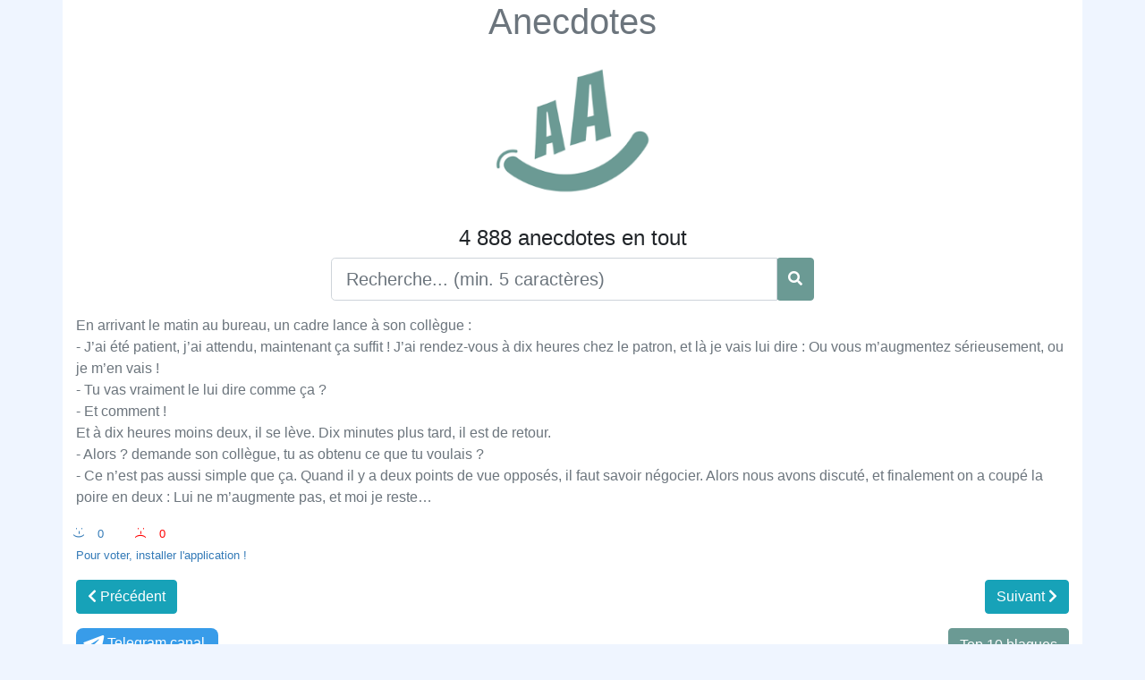

--- FILE ---
content_type: text/html; charset=UTF-8
request_url: https://fr.anecdotes.eu/En-arrivant-le-matin-au-bureau-un-cadre-lance-%C3%A0-son-coll%C3%A8gue-Jai-%C3%A9t%C3%A9-pati
body_size: 3171
content:
<!DOCTYPE html>
<html xmlns="http://www.w3.org/1999/xhtml" lang="fr-FR" xml:lang="fr">
<head>
<meta charset="UTF-8" />
<meta http-equiv="content-language" content="fr-FR" />
<meta name="language" content="fr-FR" />
<meta content='width=device-width, initial-scale=1.0, maximum-scale=1.0, user-scalable=0' name='viewport' />
<link rel="preconnect" href="https://banner.actecil.eu" crossorigin/>
<link rel="dns-prefetch" href="https://banner.actecil.eu"/>
<script src="https://banner.actecil.eu/prod/actecil_core.min.js" defer></script>
<meta http-equiv="Content-Type" content="text/html; charset=utf-8" />
<meta http-equiv="X-UA-Compatible" content="IE=edge">
<meta http-equiv="CACHE-CONTROL" content="max-age=3600, must-revalidate" />
<link rel="alternate" hreflang="fr-fr" href="https://fr.anecdotes.eu/En-arrivant-le-matin-au-bureau-un-cadre-lance-%C3%A0-son-coll%C3%A8gue-Jai-%C3%A9t%C3%A9-pati" />
<title>Anecdotes : En arrivant le matin au bureau, un cadre </title>
<meta name="keywords" content="En,arrivant,le,matin,au,bureau,un,cadre,lance,à,son,collègue,Jai,été,pati,Anecdotes,blagues,histoire drole,lol"/>
<meta name="description" content="en-arrivant-le-matin-au-bureau-un-cadre-lance-a-son-collegue-jai-ete-patient-jai-attendu-maintenant-ca-suffit-jai-rendez"/>
<meta name="author" content="YAKOVLEV Vladimir" />
<meta name="copyright" content="Anecdotes" />
<link rel="image_src" href="https://www.anecdotes.eu/images/anecdote.jpg" />
<link rel="canonical" href="https://fr.anecdotes.eu/En-arrivant-le-matin-au-bureau-un-cadre-lance-%C3%A0-son-coll%C3%A8gue-Jai-%C3%A9t%C3%A9-pati" />
<meta property="og:url" content="https://fr.anecdotes.eu/En-arrivant-le-matin-au-bureau-un-cadre-lance-%C3%A0-son-coll%C3%A8gue-Jai-%C3%A9t%C3%A9-pati" />
<meta property="og:image" content="https://www.anecdotes.eu/images/anecdote.jpg" />
<meta property="og:image:width" content="640" >
<meta property="og:image:height" content="640" >
<meta property="og:image:alt" content="Anecdotes" >
<meta property="og:type" content="website" />
<meta property="og:title" content="Anecdotes : En arrivant le matin au bureau, un cadre " />
<meta property="og:description" content="[base64]" />
<meta property="og:site_name" content="Anecdotes" />
<script type="text/javascript" src="https://www.anecdotes.eu/js/jquery.js"></script>
<script type="text/javascript" src="https://www.anecdotes.eu/js/bootstrap/js/bootstrap.bundle.min.js"></script>
<link rel="stylesheet" href="https://www.anecdotes.eu/js/bootstrap/css/bootstrap-reboot.min.css" type="text/css">
<link rel="stylesheet" href="https://www.anecdotes.eu/js/bootstrap/css/bootstrap.min.css" type="text/css">
<link rel="stylesheet" href="https://www.anecdotes.eu/js/fontawesome/css/all.min.css"/>
<link rel="stylesheet" href="https://www.anecdotes.eu/css/styles.css" type="text/css" />
<link rel="shortcut icon" href="https://www.anecdotes.eu/favicon.ico" type="image/x-icon">
<meta name="google-adsense-account" content="ca-pub-2223800885562060">
<script async src="https://pagead2.googlesyndication.com/pagead/js/adsbygoogle.js?client=ca-pub-2223800885562060"
     crossorigin="anonymous"></script>
<script>
$(document).ready(function(){
	$(document).keypress(function(event){ 
		if(event.which =='13'){
			event.preventDefault();
			run_searcher();
		}
	});
	$('#search_btn').click(function(){
		run_searcher();
		
	});
	function run_searcher(){
		if($('#text_search').val().trim().length ==0) location.reload(true);
		if($('#text_search').val().trim().length <4) return false;
		$.ajax({
	        cache: true,
	        async: true,
	        url: './search.php',
	        type: 'POST',
	        data: {
	            text_search: $('#text_search').val().trim()
	        },
	        success: function(html) {
	            if (typeof html === 'undefined' || html.trim()==""){
	                return false;
	            }
	            $("#search_div").empty();
	            $("#search_div").html(html);
	        },
	        error: function() {
	            return false;
	        }
	    });
	}
});
</script>
</head>
<body style="background-color: #eff5ff;">
<div class="container" style="background-color: #fff; padding-bottom:5%;">
<h1 class="text-center"><a class="text-secondary" href="https://www.anecdotes.eu/">Anecdotes</a></h1>
<p class="text-center">
<img width="180px" alt="Anecdotes" title="Anecdotes" src="https://www.anecdotes.eu/images/anecdotes.png"></p>
<h4 class="text-center">4 888 anecdotes en tout</h4>
<div class="row">
	<div class="col-sm-6 input-group mx-auto">
		<input type="text" class="form-control form-control-lg" id="text_search" placeholder="Recherche... (min. 5 caractères)">
		<div class="input-group-append btn btn-primary" id="search_btn">
			<i class="fa fa-search text-white mt-2"></i>
		</div>
	</div>
</div>
<div id="search_div" class="pt-3">
	<p class="text-left text-secondary">En arrivant le matin au bureau, un cadre lance à son collègue :<br />
- J’ai été patient, j’ai attendu, maintenant ça suffit ! J’ai rendez-vous à dix heures chez le patron, et là je vais lui dire : Ou vous m’augmentez sérieusement, ou je m’en vais !<br />
- Tu vas vraiment le lui dire comme ça ?<br />
- Et comment !<br />
Et à dix heures moins deux, il se lève. Dix minutes plus tard, il est de retour.<br />
- Alors ? demande son collègue, tu as obtenu ce que tu voulais ?<br />
- Ce n’est pas aussi simple que ça. Quand il y a deux points de vue opposés, il faut savoir négocier. Alors nous avons discuté, et finalement on a coupé la poire en deux : Lui ne m’augmente pas, et moi je reste…</p>
	<div class="text-left" style="color: #337ab7; font-size: 10pt; margin-left: 12px; display: inline-block;"><div class="smile">:-) </div><div style="display: inline-block;">0</div></div><div class="text-left" style="color: red; font-size: 10pt; padding-left: 50px; display: inline-block;"><div class="smile">:-( </div><div style="display: inline-block;">0</div></div><br /><a href="https://play.google.com/store/apps/details?id=com.vlady.anecdotes" class="text-left" style="color: #337ab7; font-size: 10pt;" target="_blank">Pour voter, installer l'application !</a>	<div class="row mt-3">
		<div class="col-6 text-left"><a href="./guy-et-denis-sont-des-malades-mentaux-qui-resident-dans-un-hopital-psychiatrique" class="btn btn-info"><i class="fas fa-chevron-left"></i> Précédent</a></div><div class="col-6 text-right"><a href="./un-couple-de-septuagenaires-se-presente-chez-un-medecin-generaliste-et-lhomme-d" class="btn btn-info">Suivant <i class="fas fa-chevron-right"></i></a></div>	</div>
	<div class="row mt-3">
		<div class="col-6 text-left">
			<a style="display:inline-block; text-align:center; border-radius:8px; padding:5px; background:#389ce9; text-decoration:none; color:#fff; padding-right:15px;" href="https://t.me/fr_anecdotes/" target="_blank"><svg style="width:30px; height:20px; vertical-align:middle; margin:0;" viewBox="0 0 21 18"><g fill="none"><path fill="#ffffff" d="M0.554,7.092 L19.117,0.078 C19.737,-0.156 20.429,0.156 20.663,0.776 C20.745,0.994 20.763,1.23 20.713,1.457 L17.513,16.059 C17.351,16.799 16.62,17.268 15.88,17.105 C15.696,17.065 15.523,16.987 15.37,16.877 L8.997,12.271 C8.614,11.994 8.527,11.458 8.805,11.074 C8.835,11.033 8.869,10.994 8.905,10.958 L15.458,4.661 C15.594,4.53 15.598,4.313 15.467,4.176 C15.354,4.059 15.174,4.037 15.036,4.125 L6.104,9.795 C5.575,10.131 4.922,10.207 4.329,10.002 L0.577,8.704 C0.13,8.55 -0.107,8.061 0.047,7.614 C0.131,7.374 0.316,7.182 0.554,7.092 Z"></path></g></svg>Telegram canal</a>
		</div>
		<div class="col-6 text-right">
				<a class="btn btn-primary" href="https://fr.anecdotes.eu/top-10/">Top 10 blagues</a>
		</div>
	</div>
	<div class="row mt-3">
		<div class="col-6 text-left">
			<a href="https://play.google.com/store/apps/details?id=com.vlady.anecdotes" target="_blank">
				<img alt="Anecdotes GooglePlay" style="max-width:100px; height:auto;" title="Anecdotes GooglePlay" src="https://www.anecdotes.eu/images/googleplay-fr.png">
			</a>
		</div>
		<div class="col-6 text-right">
			<a style="display:inline-block; text-align:center; border-radius:8px; padding:5px; background:#389ce9; text-decoration:none; color:#fff; padding-right:15px;" href="https://xn--r1a.link/share/url?url=https%3A%2F%2Ffr.anecdotes.eu%2FEn-arrivant-le-matin-au-bureau-un-cadre-lance-%25C3%25A0-son-coll%25C3%25A8gue-Jai-%25C3%25A9t%25C3%25A9-pati" target="_blank"><svg style="width:30px; height:20px; vertical-align:middle; margin:0px 5px;" viewBox="0 0 21 18"><g fill="none"><path fill="#ffffff" d="M0.554,7.092 L19.117,0.078 C19.737,-0.156 20.429,0.156 20.663,0.776 C20.745,0.994 20.763,1.23 20.713,1.457 L17.513,16.059 C17.351,16.799 16.62,17.268 15.88,17.105 C15.696,17.065 15.523,16.987 15.37,16.877 L8.997,12.271 C8.614,11.994 8.527,11.458 8.805,11.074 C8.835,11.033 8.869,10.994 8.905,10.958 L15.458,4.661 C15.594,4.53 15.598,4.313 15.467,4.176 C15.354,4.059 15.174,4.037 15.036,4.125 L6.104,9.795 C5.575,10.131 4.922,10.207 4.329,10.002 L0.577,8.704 C0.13,8.55 -0.107,8.061 0.047,7.614 C0.131,7.374 0.316,7.182 0.554,7.092 Z"></path></g></svg>Partager</a>
		</div>
	</div>
</div>
</div>
</body>
</html>

--- FILE ---
content_type: text/html; charset=utf-8
request_url: https://www.google.com/recaptcha/api2/aframe
body_size: 266
content:
<!DOCTYPE HTML><html><head><meta http-equiv="content-type" content="text/html; charset=UTF-8"></head><body><script nonce="1zuplj074BbR1RWCiKn5-g">/** Anti-fraud and anti-abuse applications only. See google.com/recaptcha */ try{var clients={'sodar':'https://pagead2.googlesyndication.com/pagead/sodar?'};window.addEventListener("message",function(a){try{if(a.source===window.parent){var b=JSON.parse(a.data);var c=clients[b['id']];if(c){var d=document.createElement('img');d.src=c+b['params']+'&rc='+(localStorage.getItem("rc::a")?sessionStorage.getItem("rc::b"):"");window.document.body.appendChild(d);sessionStorage.setItem("rc::e",parseInt(sessionStorage.getItem("rc::e")||0)+1);localStorage.setItem("rc::h",'1769058855212');}}}catch(b){}});window.parent.postMessage("_grecaptcha_ready", "*");}catch(b){}</script></body></html>